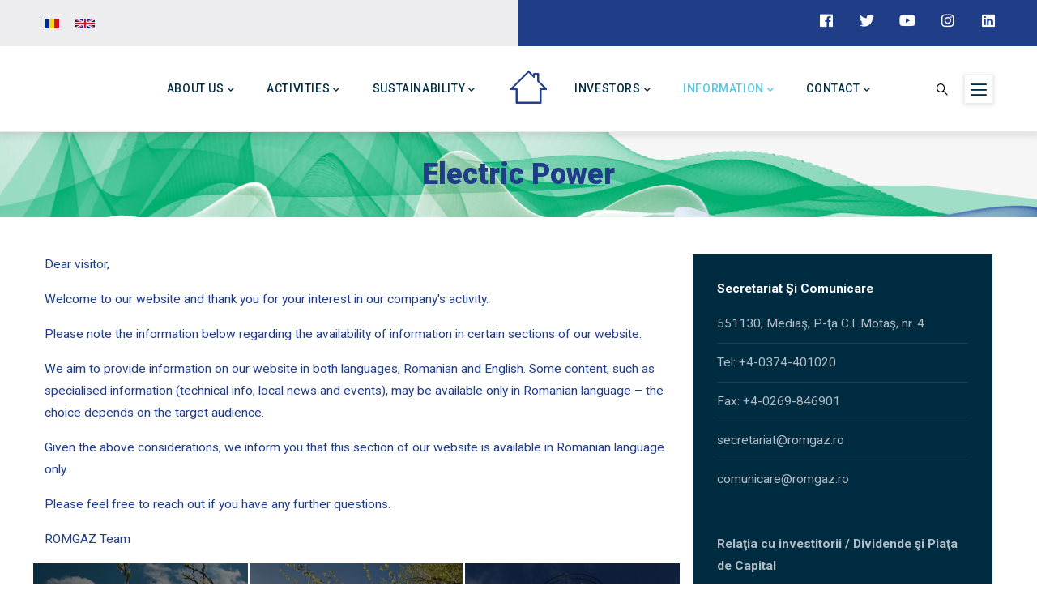

--- FILE ---
content_type: text/html; charset=UTF-8
request_url: https://www.romgaz.ro/en/energie-electrica-lista?%2Fen%2Fenergie-electrica-lista=&%2Fenergie-electrica-lista=
body_size: 10798
content:
<!DOCTYPE html>
<html lang="en" dir="ltr">
  <head> 
    <meta charset="utf-8" />
<noscript><style>form.antibot * :not(.antibot-message) { display: none !important; }</style>
</noscript><link rel="canonical" href="https://www.romgaz.ro/en/energie-electrica-lista" />
<link rel="image_src" href="https://www.romgaz.ro/sites/default/files/sites/default/files/rgzbrn.png" />
<meta name="Generator" content="Drupal 10 (https://www.drupal.org)" />
<meta name="MobileOptimized" content="width" />
<meta name="HandheldFriendly" content="true" />
<meta name="viewport" content="width=device-width, initial-scale=1.0" />
<link rel="icon" href="/sites/default/files/favicon.ico" type="image/vnd.microsoft.icon" />
<link rel="alternate" hreflang="ro" href="https://www.romgaz.ro/energie-electrica-lista" />
<link rel="alternate" hreflang="en" href="https://www.romgaz.ro/en/energie-electrica-lista" />

    <title>Electric Power | Romgaz</title>
    <link rel="stylesheet" media="all" href="/core/modules/system/css/components/align.module.css?t95o6v" />
<link rel="stylesheet" media="all" href="/core/modules/system/css/components/fieldgroup.module.css?t95o6v" />
<link rel="stylesheet" media="all" href="/core/modules/system/css/components/container-inline.module.css?t95o6v" />
<link rel="stylesheet" media="all" href="/core/modules/system/css/components/clearfix.module.css?t95o6v" />
<link rel="stylesheet" media="all" href="/core/modules/system/css/components/details.module.css?t95o6v" />
<link rel="stylesheet" media="all" href="/core/modules/system/css/components/hidden.module.css?t95o6v" />
<link rel="stylesheet" media="all" href="/core/modules/system/css/components/item-list.module.css?t95o6v" />
<link rel="stylesheet" media="all" href="/core/modules/system/css/components/js.module.css?t95o6v" />
<link rel="stylesheet" media="all" href="/core/modules/system/css/components/nowrap.module.css?t95o6v" />
<link rel="stylesheet" media="all" href="/core/modules/system/css/components/position-container.module.css?t95o6v" />
<link rel="stylesheet" media="all" href="/core/modules/system/css/components/reset-appearance.module.css?t95o6v" />
<link rel="stylesheet" media="all" href="/core/modules/system/css/components/resize.module.css?t95o6v" />
<link rel="stylesheet" media="all" href="/core/modules/system/css/components/system-status-counter.css?t95o6v" />
<link rel="stylesheet" media="all" href="/core/modules/system/css/components/system-status-report-counters.css?t95o6v" />
<link rel="stylesheet" media="all" href="/core/modules/system/css/components/system-status-report-general-info.css?t95o6v" />
<link rel="stylesheet" media="all" href="/core/modules/system/css/components/tablesort.module.css?t95o6v" />
<link rel="stylesheet" media="all" href="/modules/contrib/antibot/css/antibot.css?t95o6v" />
<link rel="stylesheet" media="all" href="/modules/gavias_content_builder/dist/css/frontend.css?t95o6v" />
<link rel="stylesheet" media="all" href="/themes/gavias_facdori/css/bootstrap.css?t95o6v" />
<link rel="stylesheet" media="all" href="/themes/gavias_facdori/css/template.css?t95o6v" />
<link rel="stylesheet" media="all" href="//fonts.googleapis.com/css?family=Roboto:300,400,500,700,900" />
<link rel="stylesheet" media="all" href="/themes/gavias_facdori/css/sliderlayer.css?t95o6v" />
<link rel="stylesheet" media="all" href="/themes/gavias_facdori/css/font-awesome/css/all.min.css?t95o6v" />
<link rel="stylesheet" media="all" href="/themes/gavias_facdori/css/icon.css?t95o6v" />
<link rel="stylesheet" media="all" href="/themes/gavias_facdori/css/animate.css?t95o6v" />
<link rel="stylesheet" media="all" href="/themes/gavias_facdori/vendor/owl-carousel/assets/owl.carousel.min.css?t95o6v" />
<link rel="stylesheet" media="all" href="/themes/gavias_facdori/vendor/owl-carousel/assets/owl.theme.default.min.css?t95o6v" />
<link rel="stylesheet" media="all" href="/themes/gavias_facdori/vendor/prettyphoto/css/prettyPhoto.css?t95o6v" />
<link rel="stylesheet" media="all" href="/themes/gavias_facdori/vendor/ytplayer/css/jquery.mb.YTPlayer.min.css?t95o6v" />
<link rel="stylesheet" media="all" href="/themes/gavias_facdori/vendor/magnific/magnific-popup.css?t95o6v" />
<link rel="stylesheet" media="all" href="/themes/gavias_facdori/vendor/slick/slick.css?t95o6v" />
<link rel="stylesheet" media="all" href="/sites/default/files/asset_injector/css/general-9da19bc504d75f1aad90d705465f7f89.css?t95o6v" />


    <script type="application/json" data-drupal-selector="drupal-settings-json">{"path":{"baseUrl":"\/","pathPrefix":"en\/","currentPath":"node\/1055","currentPathIsAdmin":false,"isFront":false,"currentLanguage":"en","currentQuery":{"\/en\/energie-electrica-lista":"","\/energie-electrica-lista":""}},"pluralDelimiter":"\u0003","suppressDeprecationErrors":true,"ajaxTrustedUrl":{"\/en\/search\/content":true},"antibot":{"forms":{"search-block-form":{"id":"search-block-form","key":"4Z7j3pL4O129uc0v3HubKmrG9kHB-sF_Ep_XySpGsu1"}}},"csp":{"nonce":"psdmk5Rnqid-Svz6I-M92A"},"user":{"uid":0,"permissionsHash":"8ab230f5298fbc39348af901bf5ac96ce1096a8b0e865af33866ae54e9a5c8b3"}}</script>
<script src="/core/assets/vendor/jquery/jquery.min.js?v=3.7.1"></script>
<script src="/core/misc/drupalSettingsLoader.js?v=10.6.2"></script>
<script src="/core/misc/drupal.js?v=10.6.2"></script>
<script src="/core/misc/drupal.init.js?v=10.6.2"></script>
<script src="/themes/gavias_facdori/vendor/jquery-migrate.min.js?v=10.6.2"></script>
<script src="/themes/gavias_facdori/js/bootstrap.js?v=10.6.2"></script>
<script src="/themes/gavias_facdori/js/imagesloader.min.js?v=10.6.2"></script>
<script src="/themes/gavias_facdori/vendor/jquery.easing.js?v=10.6.2"></script>
<script src="/themes/gavias_facdori/vendor/jquery.appear.js?v=10.6.2"></script>
<script src="/themes/gavias_facdori/vendor/jquery.easypiechart.min.js?v=10.6.2"></script>
<script src="/themes/gavias_facdori/vendor/owl-carousel/owl.carousel.js?v=10.6.2"></script>
<script src="/themes/gavias_facdori/vendor/waypoint.js?v=10.6.2"></script>
<script src="/themes/gavias_facdori/vendor/count-to.js?v=10.6.2"></script>
<script src="/themes/gavias_facdori/vendor/masonry.pkgd.min.js?v=10.6.2"></script>
<script src="/themes/gavias_facdori/vendor/isotope.pkgd.min.js?v=10.6.2"></script>
<script src="/themes/gavias_facdori/vendor/aos.js?v=10.6.2"></script>
<script src="/themes/gavias_facdori/vendor/prettyphoto/js/jquery.prettyPhoto.js?v=10.6.2"></script>
<script src="/themes/gavias_facdori/vendor/ytplayer/js/jquery.mb.YTPlayer.min.js?v=10.6.2"></script>
<script src="/themes/gavias_facdori/vendor/jquery.typer/src/jquery.typer.js?v=10.6.2"></script>
<script src="/themes/gavias_facdori/vendor/magnific/jquery.magnific-popup.min.js?v=10.6.2"></script>
<script src="/themes/gavias_facdori/vendor/quotes_rotator/js/modernizr.custom.js?v=10.6.2"></script>
<script src="/themes/gavias_facdori/vendor/quotes_rotator/js/jquery.cbpQTRotator.min.js?v=10.6.2"></script>
<script src="/themes/gavias_facdori/vendor/jquery.nicescroll.min.js?v=10.6.2"></script>
<script src="/themes/gavias_facdori/vendor/slick/slick.min.js?v=10.6.2"></script>
<script src="/themes/gavias_facdori/js/main.js?v=10.6.2"></script>


    <link rel="stylesheet" href="https://www.romgaz.ro/themes/gavias_facdori/css/custom.css" media="screen" />
    <link rel="stylesheet" href="https://www.romgaz.ro/themes/gavias_facdori/css/update.css" media="screen" />

    

    
          <style class="customize"></style>
    
  </head>

  
  <body class="gavias-content-builder layout-no-sidebars wide path-node node--type-page">

    <a href="#main-content" class="visually-hidden focusable">
      Skip to main content
    </a>

      

    
      <div class="dialog-off-canvas-main-canvas" data-off-canvas-main-canvas>
    <div class="gva-body-wrapper">
	<div class="body-page gva-body-page">
	   <header id="header" class="header-default">
  
      <div class="topbar">
      <div class="topbar-inner">
        <div class="container">
          <div class="row">
            
                          <div class="col-lg-6 col-sm-12 topbar-left">
                <div class="topbar-content">  <div>
    <div class="language-switcher-language-url language-switcher block block-language block-language-blocklanguage-interface no-title" id="block-languageswitcher" role="navigation">
  
    
      <div class="content block-content">
      <ul class="links"><li hreflang="ro" data-drupal-link-query="{&quot;\/en\/energie-electrica-lista&quot;:&quot;&quot;,&quot;\/energie-electrica-lista&quot;:&quot;&quot;}" data-drupal-link-system-path="node/1055" class="ro"><a href="/energie-electrica-lista?%2Fen%2Fenergie-electrica-lista=&amp;%2Fenergie-electrica-lista=" class="language-link" hreflang="ro" data-drupal-link-query="{&quot;\/en\/energie-electrica-lista&quot;:&quot;&quot;,&quot;\/energie-electrica-lista&quot;:&quot;&quot;}" data-drupal-link-system-path="node/1055">    <img class="language-icon" src="/modules/languageicons/flags/ro.png" alt="Romanian" title="Romanian" loading="lazy" />

</a></li><li hreflang="en" data-drupal-link-query="{&quot;\/en\/energie-electrica-lista&quot;:&quot;&quot;,&quot;\/energie-electrica-lista&quot;:&quot;&quot;}" data-drupal-link-system-path="node/1055" class="en is-active" aria-current="page"><a href="/en/energie-electrica-lista?%2Fen%2Fenergie-electrica-lista=&amp;%2Fenergie-electrica-lista=" class="language-link is-active" hreflang="en" data-drupal-link-query="{&quot;\/en\/energie-electrica-lista&quot;:&quot;&quot;,&quot;\/energie-electrica-lista&quot;:&quot;&quot;}" data-drupal-link-system-path="node/1055" aria-current="page">    <img class="language-icon" src="/modules/languageicons/flags/en.png" alt="Engleză" title="Engleză" loading="lazy" />

</a></li></ul>
    </div>
  </div>
<div id="block-topbarleft" class="block block-block-content block-block-contentb86ecf14-34e7-48bd-9b4a-36b47c1a515d no-title">
  
    
      <div class="content block-content">
      
            <div class="field field--name-body field--type-text-with-summary field--label-hidden field__item"></div>
      
    </div>
  </div>

  </div>
</div>
              </div>  
            
            <div class="col-lg-6 col-sm-12 topbar-right">
              <div class="topbar-content-inner clearfix"> 
                <div class="topbar-content">  <div>
    <div id="block-topbarright" class="block block-block-content block-block-contenta87cb642-bb80-4bd8-9bb0-ed5e2d4da5e0 no-title">
  
    
      <div class="content block-content">
      
            <div class="field field--name-body field--type-text-with-summary field--label-hidden field__item"><div class="topbar-information">
     <ul class="infor-list">
            <li><a href="https://www.facebook.com/Romgaz.ro"><i class="fab fa-facebook"></i></a></li>
            <li><a href="https://twitter.com/romgazromania"><i class="fab fa-twitter"></i></a></li>
            <li><a href="https://www.youtube.com/user/RomgazRomania"><i class="fab fa-youtube"></i></a></li>
            <li><a href="https://www.instagram.com/romgazsa"><i class="fab fa-instagram"></i></a></li>
           <li><a href="https://ro.linkedin.com/company/sngn-romgaz"><i class="fab fa-linkedin"></i></a></li>
    </ul>
</div>
</div>
      
    </div>
  </div>

  </div>
</div>
              </div>  
            </div>

          </div>   
        </div>
      </div>
    </div>
  
            

   <div class="header-main gv-sticky-menu">
      <div class="container header-content-layout">
         <div class="header-main-inner p-relative">
            <div class="row">
              <div class="col-md-12 col-sm-12 col-xs-12 content-inner">
                <div class="branding">
                                        <div>
    
      <a href="/en" title="Home" rel="home" class="site-branding-logo">
        
        <img class="logo-site" src="/sites/default/files/antet-slogan_RO-transparent_0.png" alt="Home" />
        
    </a>
    
  </div>

                                  </div>
                
                <div class="header-inner clearfix ">
                  <div class="main-menu">
                    <div class="area-main-menu">
                      <div class="area-inner">
                        <div class="gva-offcanvas-mobile">
                          <div class="close-offcanvas hidden"><i class="fa fa-times"></i></div>
                          <div class="main-menu-inner">
                                                            <div>
    <nav aria-labelledby="block-gavias-facdori-mainnavigation-menu" id="block-gavias-facdori-mainnavigation" class="block block-menu navigation menu--main">
          
  
  <h2  class="visually-hidden block-title block-title" id="block-gavias-facdori-mainnavigation-menu"><span>Main navigation</span></h2>
  
  <div class="block-content">
                 
<div class="gva-navigation">

              <ul  class="clearfix gva_menu gva_menu_main">
      
                             
         
                  
            <li  class="menu-item menu-item--expanded flex-left gva-mega-menu megamenu menu-grid menu-columns-3">
        <a href="">          About Us<span class="icaret nav-plus fas fa-chevron-down"></span>        </a>
          
                      <ul class="menu sub-menu">
                              
            <li  class="menu-item menu-item--expanded">
        <a href="">          Management and Strategy<span class="icaret nav-plus fas fa-chevron-down"></span>        </a>
          
                      <ul class="menu sub-menu">
                              
            <li  class="menu-item">
        <a href="/en/management">          Management        </a>
          
              </li>
                          
            <li  class="menu-item">
        <a href="/en/consiliu-administratie">          Structure of the Board of Directors        </a>
          
              </li>
                          
            <li  class="menu-item">
        <a href="/en/company-profile-0">          Company Profile        </a>
          
              </li>
                          
            <li  class="menu-item">
        <a href="/en/programs-and-strategies">          Programs and Strategies        </a>
          
              </li>
        </ul>
        </li>
                          
            <li  class="menu-item menu-item--expanded">
        <a href="">          Our Legacy<span class="icaret nav-plus fas fa-chevron-down"></span>        </a>
          
                      <ul class="menu sub-menu">
                              
            <li  class="menu-item">
        <a href="/en/history">          History        </a>
          
              </li>
                          
            <li  class="menu-item">
        <a href="/en/organisation">          Organisation        </a>
          
              </li>
                          
            <li  class="menu-item">
        <a href="/en/legislation">          Legislation        </a>
          
              </li>
                          
            <li  class="menu-item">
        <a href="/en/natural-gas-museum">          House of Natural Gas        </a>
          
              </li>
        </ul>
        </li>
                          
            <li  class="menu-item menu-item--expanded">
        <a href="">          News<span class="icaret nav-plus fas fa-chevron-down"></span>        </a>
          
                      <ul class="menu sub-menu">
                              
            <li  class="menu-item">
        <a href="/en/summary-results-and-presentations-investors">          Presentations        </a>
          
              </li>
                          
            <li  class="menu-item">
        <a href="/en/press-releases">          Press releases        </a>
          
              </li>
                          
            <li  class="menu-item">
        <a href="/en/noutati-si-evenimente">          News &amp; Events        </a>
          
              </li>
        </ul>
        </li>
        </ul>
        </li>
                          
            <li  class="menu-item menu-item--expanded flex-left">
        <a href="">          Activities<span class="icaret nav-plus fas fa-chevron-down"></span>        </a>
          
                      <ul class="menu sub-menu">
                              
            <li  class="menu-item">
        <a href="/en/exploration">          Exploration        </a>
          
              </li>
                          
            <li  class="menu-item">
        <a href="/en/natural-gas-production">          Natural gas production        </a>
          
              </li>
                          
            <li  class="menu-item">
        <a href="/en/well-operations">          Well Workover, Recompletion and Special Well Operations        </a>
          
              </li>
                          
            <li  class="menu-item">
        <a href="/en/electric-power-production-and-supply-0">          Electric Power Production and Supply        </a>
          
              </li>
                          
            <li  class="menu-item">
        <a href="/en/trade">          Trade        </a>
          
              </li>
                          
            <li  class="menu-item">
        <a href="/en/technological-transport-and-maintenance-branch">          Technological Transport        </a>
          
              </li>
                          
            <li  class="menu-item">
        <a href="/en/storage">          Storage        </a>
          
              </li>
                          
            <li  class="menu-item">
        <a href="/en/cooperation">          Cooperation        </a>
          
              </li>
                          
            <li  class="menu-item">
        <a href="/en/romgaz-black-sea-limited">          Neptun Deep        </a>
          
              </li>
        </ul>
        </li>
                         
         
                  
            <li  class="menu-item menu-item--expanded flex-left gva-mega-menu megamenu menu-grid menu-columns-3">
        <a href="">          Sustainability<span class="icaret nav-plus fas fa-chevron-down"></span>        </a>
          
                      <ul class="menu sub-menu">
                              
            <li  class="menu-item menu-item--expanded">
        <a href="">          Our Vision<span class="icaret nav-plus fas fa-chevron-down"></span>        </a>
          
                      <ul class="menu sub-menu">
                              
            <li  class="menu-item">
        <a href="/en/business-principles-and-social-responsibility">          Business Principles and Social Responsibility        </a>
          
              </li>
                          
            <li  class="menu-item">
        <a href="/en/ethics-and-integrity">          Ethics and Integrity        </a>
          
              </li>
                          
            <li  class="menu-item">
        <a href="/en/integrated-management-system">          The Integrated Management System        </a>
          
              </li>
        </ul>
        </li>
                          
            <li  class="menu-item menu-item--expanded">
        <a href="">          Performance and Involvement<span class="icaret nav-plus fas fa-chevron-down"></span>        </a>
          
                      <ul class="menu sub-menu">
                              
            <li  class="menu-item">
        <a href="/en/rapoarte-de-sustenabilitate">          Sustainability Reports        </a>
          
              </li>
                          
            <li  class="menu-item">
        <a href="/en/community-involvement-csr">          Community Involvement (CSR)        </a>
          
              </li>
                          
            <li  class="menu-item">
        <a href="/en/esg-assessments">          ESG rating        </a>
          
              </li>
                          
            <li  class="menu-item">
        <a href="/en/eu-projects">          EU Projects        </a>
          
              </li>
        </ul>
        </li>
                          
            <li  class="menu-item menu-item--expanded">
        <a href="">          Sponsorships<span class="icaret nav-plus fas fa-chevron-down"></span>        </a>
          
                      <ul class="menu sub-menu">
                              
            <li  class="menu-item">
        <a href="/en/report-sponsorship-social-responsibility-acts">          Report on Sponsorship for Social Responsibility Acts        </a>
          
              </li>
                          
            <li  class="menu-item">
        <a href="/en/ghid-sponsorizari">          Sponsorship Guide        </a>
          
              </li>
        </ul>
        </li>
        </ul>
        </li>
                          
            <li  class="menu-item home-logo">
        <a href="/en">          Home        </a>
          
              </li>
                         
         
                  
            <li  class="menu-item menu-item--expanded flex-right gva-mega-menu megamenu menu-grid menu-columns-3">
        <a href="">          Investors<span class="icaret nav-plus fas fa-chevron-down"></span>        </a>
          
                      <ul class="menu sub-menu">
                              
            <li  class="menu-item menu-item--expanded">
        <a href="">          Our Shareholding<span class="icaret nav-plus fas fa-chevron-down"></span>        </a>
          
                      <ul class="menu sub-menu">
                              
            <li  class="menu-item">
        <a href="/en/shares-and-shareholders">          Shares and Shareholders        </a>
          
              </li>
                          
            <li  class="menu-item">
        <a href="/en/general-meeting-shareholders">          General Meeting of Shareholders        </a>
          
              </li>
                          
            <li  class="menu-item">
        <a href="/en/corporate-governance-list">          Corporate Governance        </a>
          
              </li>
                          
            <li  class="menu-item">
        <a href="/en/romgaz-dividends">          Romgaz Dividends        </a>
          
              </li>
                          
            <li  class="menu-item">
        <a href="/en/financial-analysts">          Financial Analysts        </a>
          
              </li>
        </ul>
        </li>
                          
            <li  class="menu-item menu-item--expanded">
        <a href="">          News<span class="icaret nav-plus fas fa-chevron-down"></span>        </a>
          
                      <ul class="menu sub-menu">
                              
            <li  class="menu-item">
        <a href="/en/financial-calendar">          Financial Calendar        </a>
          
              </li>
                          
            <li  class="menu-item">
        <a href="/en/annual-reports">          Annual reports        </a>
          
              </li>
                          
            <li  class="menu-item">
        <a href="/en/interim-reports-0">          Interim reports        </a>
          
              </li>
                          
            <li  class="menu-item">
        <a href="/en/news-events">          News &amp; Events        </a>
          
              </li>
                          
            <li  class="menu-item">
        <a href="/en/managers-transactions">          Managers’ Transactions        </a>
          
              </li>
                          
            <li  class="menu-item">
        <a href="/en/debt-ratings">          Ratings and Debt        </a>
          
              </li>
        </ul>
        </li>
                          
            <li  class="menu-item menu-item--expanded">
        <a href="">          Results<span class="icaret nav-plus fas fa-chevron-down"></span>        </a>
          
                      <ul class="menu sub-menu">
                              
            <li  class="menu-item">
        <a href="/en/summary-results-and-presentations-investors">          Summary Results and Presentations for Investors        </a>
          
              </li>
                          
            <li  class="menu-item">
        <a href="/en/participations-conferences-investors">          Participations in Conferences for Investors        </a>
          
              </li>
                          
            <li  class="menu-item">
        <a href="/en/frequently-asked-questions">          Frequently Asked Questions        </a>
          
              </li>
                          
            <li  class="menu-item">
        <a href="/en/investors-relations-contact">          Contact        </a>
          
              </li>
                          
            <li  class="menu-item">
        <a href="/en/financial-data-and-reports">          Financial data and reports        </a>
          
              </li>
        </ul>
        </li>
        </ul>
        </li>
                         
         
                  
            <li  class="menu-item menu-item--expanded menu-item--active-trail flex-right gva-mega-menu megamenu menu-grid menu-columns-3">
        <a href="">          Information<span class="icaret nav-plus fas fa-chevron-down"></span>        </a>
          
                      <ul class="menu sub-menu">
                              
            <li  class="menu-item menu-item--expanded">
        <a href="">          Media Releases<span class="icaret nav-plus fas fa-chevron-down"></span>        </a>
          
                      <ul class="menu sub-menu">
                              
            <li  class="menu-item">
        <a href="/en/press-releases">          Press releases        </a>
          
              </li>
                          
            <li  class="menu-item">
        <a href="/en/public-information">          Public information        </a>
          
              </li>
                          
            <li  class="menu-item">
        <a href="/en/declaratii-de-avere">          -        </a>
          
              </li>
                          
            <li  class="menu-item">
        <a href="/en/careers">          Careers        </a>
          
              </li>
        </ul>
        </li>
                          
            <li  class="menu-item menu-item--expanded menu-item--active-trail">
        <a href="">          Environment News<span class="icaret nav-plus fas fa-chevron-down"></span>        </a>
          
                      <ul class="menu sub-menu">
                              
            <li  class="menu-item">
        <a href="/en/environment">          Environment        </a>
          
              </li>
                          
            <li  class="menu-item">
        <a href="/en/natural-gas">          Natural gas        </a>
          
              </li>
                          
            <li  class="menu-item menu-item--active-trail">
        <a href="/en/energie-electrica-lista">          Electric power        </a>
          
              </li>
                          
            <li  class="menu-item">
        <a href="/en/anunturi-diverse">          Announcements        </a>
          
              </li>
                          
            <li  class="menu-item">
        <a href="/en/site-location-approval">          Site location approval        </a>
          
              </li>
        </ul>
        </li>
                          
            <li  class="menu-item menu-item--expanded">
        <a href="">          Purchases and Results<span class="icaret nav-plus fas fa-chevron-down"></span>        </a>
          
                      <ul class="menu sub-menu">
                              
            <li  class="menu-item">
        <a href="/en/pcs-values">          PCS values        </a>
          
              </li>
                          
            <li  class="menu-item">
        <a href="/en/remit">          REMIT        </a>
          
              </li>
                          
            <li  class="menu-item">
        <a href="/en/procurements">          Procurements        </a>
          
              </li>
                          
            <li  class="menu-item">
        <a href="/en/financial-data-and-reports">          Financial data and reports        </a>
          
              </li>
        </ul>
        </li>
        </ul>
        </li>
                          
            <li  class="menu-item menu-item--expanded ">
        <a href="">          Contact<span class="icaret nav-plus fas fa-chevron-down"></span>        </a>
          
                      <ul class="menu sub-menu">
                              
            <li  class="menu-item">
        <a href="/en/contact-us">          Contact Us        </a>
          
              </li>
                          
            <li  class="menu-item">
        <a href="/en/audience-schedule">          Audience Schedule        </a>
          
              </li>
                          
            <li  class="menu-item">
        <a href="/en/sitemap">          Sitemap        </a>
          
              </li>
                          
            <li  class="menu-item">
        <a href="/en/legal-disclaimer-and-notification">          Legal notice        </a>
          
              </li>
                          
            <li  class="menu-item">
        <a href="/en/privacy-policy-concerning-protection-personal-data">          Privacy Policy        </a>
          
              </li>
        </ul>
        </li>
        </ul>
  

</div>


        </div>  
</nav>

  </div>

                                                      </div>

                                                  </div>
                        
                        <div id="menu-bar" class="menu-bar menu-bar-mobile d-lg-none d-xl-none">
                          <span class="one"></span>
                          <span class="two"></span>
                          <span class="three"></span>
                        </div>

                                                  <div class="gva-search-region search-region">
                            <span class="icon"><i class="gv-icon-52"></i></span>
                            <div class="search-content">  
                                <div>
    <div class="search-block-form custom-search block block-search container-inline" data-drupal-selector="search-block-form" id="block-gavias-facdori-searchform" role="search">
  
    
      <form data-action="/en/search/content" class="antibot search-form search-block-form" action="/antibot" method="get" id="search-block-form" accept-charset="UTF-8">
  <noscript>
  <div class="antibot-no-js antibot-message antibot-message-warning">You must have JavaScript enabled to use this form.</div>
</noscript>
<div class="js-form-item form-item js-form-type-search form-item-keys js-form-item-keys form-no-label">
      <label for="edit-keys" class="visually-hidden">Search</label>
        <input title="Enter the terms you wish to search for." data-drupal-selector="edit-keys" type="search" id="edit-keys" name="keys" value="" size="15" maxlength="128" class="form-search" />

        </div>
<input data-drupal-selector="edit-antibot-key" type="hidden" name="antibot_key" value="" />
<div data-drupal-selector="edit-actions" class="form-actions js-form-wrapper form-wrapper" id="edit-actions--2"><input class="search-form__submit button js-form-submit form-submit" data-drupal-selector="edit-submit" type="submit" id="edit-submit" value="Search" />
</div>

</form>

  </div>

  </div>

                            </div>  
                          </div>
                                                                          <div class="quick-side-icon d-none d-lg-block d-xl-block">
                            <div class="icon"><a href="#"><span class="qicon gv-icon-103"></span></a></div>
                          </div>
                          

                      </div>
                    </div>
                  </div>  
                </div> 
              </div>

            </div>
         </div>
      </div>
   </div>

</header>

		
	   	   				<div class="breadcrumbs">
				  <div>
    

<div class="breadcrumb-content-inner">
  <div class="gva-breadcrumb-content">
    <div id="block-gavias-facdori-breadcrumbs" class="text-light block gva-block-breadcrumb block-system block-system-breadcrumb-block no-title">
      <div class="breadcrumb-style gva-parallax-background" style="background-color: #F6F6F6;background-image: url(&#039;https://www.romgaz.ro/sites/default/files/breadcrumb-branding7.png&#039;);background-position: center top;background-repeat: no-repeat;">
        <div class="container">
          <div class="breadcrumb-content-main">
                          <div class="">
                <div class="content block-content"><div class="breadcrumb-links">
  <div class="content-inner">
          <nav class="breadcrumb " aria-labelledby="system-breadcrumb">
        <h2 id="system-breadcrumb" class="visually-hidden">Breadcrumb</h2>
        <ol>
          
                            <li>
                          <a href="/en">Home</a>
                                      <span class=""> - </span>
              
          </li>
                            <li>
                          
                          
          </li>
                            <li>
                          Electric Power
                          
          </li>
        
          <li></li>
        </ol>
      </nav>
      </div> 
</div>  </div>
              </div>  
                        <h2 class="page-title">Electric Power </h2>
          </div> 
        </div> 
        <div class="gva-parallax-inner skrollable skrollable-between" data-bottom-top="top: -80%;" data-top-bottom="top: 0%;"></div>    
      </div> 
    </div>  
  </div>  
</div>  


  </div>

			</div>
				
		<div role="main" class="main main-page has-breadcrumb">
		
			<div class="clearfix"></div>
				

							<div class="help gav-help-region">
					<div class="container">
						<div class="content-inner">
							  <div>
    <div data-drupal-messages-fallback class="hidden"></div>

  </div>

						</div>
					</div>
				</div>
						
			<div class="clearfix"></div>
						
			<div class="clearfix"></div>
			
			<div id="content" class="content content-full">
				<div class="container container-bg">
					<div class="content-main-inner">
	<div class="row">
		
					
						 				 		
							
       

		<div id="page-main-content" class="main-content col-xl-8 col-lg-8 col-md-12 col-sm-12 col-xs-12 order-xl-2 order-lg-2 order-md-1 order-sm-1 order-xs-1 sb-r ">

			<div class="main-content-inner">
				
				
									<div class="content-main">
						  <div>
    <div id="block-gavias-facdori-content" class="block block-system block-system-main-block no-title">
  
    
      <div class="content block-content">
      <!-- Start Display article for detail page -->

<div data-history-node-id="1055" class="node node--type-page node--view-mode-full">
  <div class="header-title">
  
    <div class="container">
    </div>
  </div>
  
  <div class="node__content clearfix">
    
            <div class="field field--name-field-content-builder field--type-gavias-content-builder field--label-hidden field__item"><div class="gavias-blockbuilder-content">
   
  <div class="gavias-builder--content">		  	<div class="gbb-row-wrapper section row-first-level  gbb-row  bg-size-cover"  style=""  >
		  			    	<div class="bb-inner default">  
		      	<div class="bb-container container">
			        	<div class="row row-wrapper">
									<div  class="gsc-column col-xl-12 col-lg-12 col-md-12 col-sm-12 col-xs-12  " >
	      <div class="column-inner  bg-size-cover  ">
	         <div class="column-content-inner">
	           <div class="column-content  " ><p><span style="color: #203d88;">Dear visitor,</span></p>
<p><span style="color: #203d88;">Welcome to our website and thank you for your interest in our company's activity.&nbsp;</span></p>
<p><span style="color: #203d88;">Please note the information below regarding the availability of information in certain sections of our website.</span></p>
<p><span style="color: #203d88;">We aim to provide information on our website in both languages, Romanian and English. Some content, such as specialised information (technical info, local news and events), may be available only in Romanian language &ndash; the choice depends on the target audience.</span></p>
<p><span style="color: #203d88;">Given the above considerations, we inform you that this section of our website is available in Romanian language only.</span></p>
<p><span style="color: #203d88;">Please feel free to reach out if you have any further questions.</span></p>
<p><span style="color: #203d88;">ROMGAZ Team</span></p></div>	         </div>  
	      </div>
        
	    </div>
	   		<div  class="gsc-column col-xl-4 col-lg-4 col-md-4 col-sm-12 col-xs-12  " style="padding-left:1px; padding-right:1px">
	      <div class="column-inner  bg-size-cover  ">
	         <div class="column-content-inner">
	           
            

          

                     <div class="gsc-image-content  skin-v3" >
               <div class="image">
                  <img src="https://www.romgaz.ro/sites/default/files/articles/anunturi-mediu-romgaz.jpg" alt="Formular pentru înregistrarea plângerilor" />
                                       <h4 class="title">
                        <a  href="formular-pentru-inregistrarea-plangerilor">                           Formular pentru înregistrarea plângerilor                        </a>  
                     </h4>
                                 </div>
               <div class="box-content">
                  <div class="desc"></div>
                                       <div class="read-more"><a class="btn-theme"  href="formular-pentru-inregistrarea-plangerilor">Mai multe...</a></div>
                                 </div>  
            </div>
          

         	         </div>  
	      </div>
        
	    </div>
	   		<div  class="gsc-column col-xl-4 col-lg-4 col-md-4 col-sm-12 col-xs-12  " style="padding-left:1px; padding-right:1px">
	      <div class="column-inner  bg-size-cover  ">
	         <div class="column-content-inner">
	           
            

          

                     <div class="gsc-image-content  skin-v3" >
               <div class="image">
                  <img src="https://www.romgaz.ro/sites/default/files/articles/program-mediu-romgaz.jpg" alt="Furnizare energie electrică" />
                                       <h4 class="title">
                        <a  href="/informatii-energie-electrica">                           Furnizare energie electrică                        </a>  
                     </h4>
                                 </div>
               <div class="box-content">
                  <div class="desc"></div>
                                       <div class="read-more"><a class="btn-theme"  href="/informatii-energie-electrica">Mai multe...</a></div>
                                 </div>  
            </div>
          

         	         </div>  
	      </div>
        
	    </div>
	   		<div  class="gsc-column col-xl-4 col-lg-4 col-md-4 col-sm-12 col-xs-12  " style="padding-left:1px; padding-right:1px">
	      <div class="column-inner  bg-size-cover  ">
	         <div class="column-content-inner">
	           
            

          

                     <div class="gsc-image-content  skin-v3" >
               <div class="image">
                  <img src="https://www.romgaz.ro/sites/default/files/articles/proiecte-viitor-romgaz.jpg" alt="Informaţii SEVESO" />
                                       <h4 class="title">
                        <a  href="https://www.romgaz.ro/informatii-seveso">                           Informaţii SEVESO                        </a>  
                     </h4>
                                 </div>
               <div class="box-content">
                  <div class="desc"></div>
                                       <div class="read-more"><a class="btn-theme"  href="https://www.romgaz.ro/informatii-seveso">Mai multe...</a></div>
                                 </div>  
            </div>
          

         	         </div>  
	      </div>
        
	    </div>
	   	     	 			</div>
    				</div>
  				</div>  
			  				</div>  
		</div>  
 </div> 
</div>
      
  </div>
</div>


    </div>
  </div>

  </div>

					</div>
				
							</div>

		</div>

		<!-- Sidebar Left -->
				<!-- End Sidebar Left -->

		<!-- Sidebar Right -->
									 

			<div class="col-xl-4 col-lg-4 col-md-12 col-sm-12 col-xs-12 order-xl-3 order-lg-3 order-md-3 order-sm-3 order-xs-3 sidebar sidebar-right theiaStickySidebar">
				<div class="sidebar-inner">
					  <div>
    <div id="block-gavias-facdori-howcanwehelpyou" class="block-full block block-block-content block-block-contentf41634fc-4c30-48a7-b5c2-c3e4709c65f1 no-title">
  
    
      <div class="content block-content">
      
            <div class="field field--name-body field--type-text-with-summary field--label-hidden field__item"><div class="contact-link"><p><strong>Secretariat Şi Comunicare</strong></p><div class="contact-info" id="footer"><ul class="contact-info"><li><span>551130, Mediaş, P-ţa C.I. Motaş, nr. 4</span></li><li>Tel: <a href="tel:+4-0374-401020">+4-0374-401020</a></li><li><span>Fax: +4-0269-846901</span></li><li><a href="mailto:secretariat@romgaz.ro">secretariat@romgaz.ro</a></li><li><a href="mailto:comunicare@romgaz.ro">comunicare@romgaz.ro</a></li></ul><p>&nbsp;</p><p class="desc"><strong>Relaţia cu investitorii / Dividende şi Piaţa de Capital</strong></p><ul class="contact-info"><li>+40 374 406 929 (între orele 8 – 16)</li><li>+40 374 401819&nbsp;(între orele 8 – 16)</li><li><a href="mailto:investor.relations@romgaz.ro">investor.relations@romgaz.ro</a></li></ul><p>&nbsp;</p><p><strong>Furnizare gaze naturale în regim de ultimă instanță&nbsp;</strong></p><ul><li>E-mail: fui@romgaz.ro</li><li>+40 0374 402 540 (între orele 8 – 16)</li><li>+40 0374 402 541 (între orele 8 – 16)</li><li>+40 0748 700 004 (între orele 8 – 16)</li><li>Fax: 0269846901</li></ul><p>&nbsp;</p><p><a class="btn-white" href="/contact">Contactati-ne</a></p></div></div></div>
      
    </div>
  </div>

  </div>

				</div>
			</div>
				<!-- End Sidebar Right -->
		
	</div>
</div>
				</div>
			</div>

			
						
		</div>
	</div>

	
<footer id="footer" class="footer">
  <div class="footer-inner">
    
         
     <div class="footer-center">
        <div class="container">      
           <div class="row">
              
              
              
                         </div>   
        </div>
    </div>  
  </div>   

      <div class="copyright">
      <div class="container">
        <div class="copyright-inner">
              <div>
    <div id="block-gavias-facdori-copyright" class="block block-block-content block-block-content61f17841-749f-436d-9799-1dfeefd7ad43 no-title">
  
    
      <div class="content block-content">
      
            <div class="field field--name-body field--type-text-with-summary field--label-hidden field__item"><p>© Copyright ROMGAZ 2025. All Rights Reserved.</p></div>
      
    </div>
  </div>

  </div>

        </div>   
      </div>   
    </div>
  
</footer>
</div>

  <div class="gva-quick-side quick-side">
   <div class="side-content">
       <div class="content-inner">
         <a href="#" class="quick-side-close"><i class="fa fa-times"></i></a>
           <div>
    <div id="block-gavias-facdori-about" class="block block-block-content block-block-content6d5ade86-9d5b-4f7d-8df0-eab5c3d27e0c">
  
      <h2 class="block-title" ><span>Despre noi</span></h2>
    
      <div class="content block-content">
      
            <div class="field field--name-body field--type-text-with-summary field--label-hidden field__item"><p>Romgaz undertakes <a href="/exploration">geological exploration</a> in order to discover new gas reserves, <a href="/natural-gas-production">produces methane</a> by exploiting the reservoirs included in the company portfolio, <a href="https://www.depogazploiesti.ro/en">stores natural gas</a> in the underground deposits, <a href="/romgaz-branch-well-workover-recompletions-and-special-well-operations">interventions, workover and special operations on wells</a> and <a href="/technological-transport-and-maintenance-branch">technological transport</a>.</p></div>
      
    </div>
  </div>
<nav aria-labelledby="block-menusecond-menu" id="block-menusecond" class="block block-menu navigation menu--menu-second">
    
  
  <h2  id="block-menusecond-menu" class="block-title"><span>Legaturi utile</span></h2>
  
  <div class="block-content">
                 
<div class="gva-navigation">

              <ul  class="gva_menu gva_menu_main">
      
                              
            <li  class="menu-item">
        <a href="http://energie.gov.ro/">          Ministerul Energiei        </a>
          
              </li>
                          
            <li  class="menu-item">
        <a href="https://www.anre.ro/">          Autoritatea Națională de Reglementare în domeniul energiei        </a>
          
              </li>
                          
            <li  class="menu-item">
        <a href="http://www.namr.ro/home/">          Agenția Națională pentru Resurse minerale        </a>
          
              </li>
                          
            <li  class="menu-item">
        <a href="https://www.bvb.ro/">          Bursa de valori Bucureşti        </a>
          
              </li>
                          
            <li  class="menu-item">
        <a href="https://www.londonstockexchange.com/">          London Stock Exchange        </a>
          
              </li>
                          
            <li  class="menu-item">
        <a href="https://asfromania.ro/">          Autoritatea de supraveghere financiară        </a>
          
              </li>
        </ul>
  

</div>


        </div>  
</nav>
<div id="block-socialside" class="block block-block-content block-block-content401a3d02-888c-4339-9329-b43588ec86d3 no-title">
  
    
      <div class="content block-content">
      
            <div class="field field--name-body field--type-text-with-summary field--label-hidden field__item"></div>
      
    </div>
  </div>

  </div>

       </div>  
   </div>
  </div>

  </div>

    
    <script src="/modules/contrib/antibot/js/antibot.js?t95o6v"></script>
<script src="/modules/gavias_content_builder/vendor/skrollr.min.js?v=1.x"></script>
<script src="/modules/gavias_content_builder/vendor/main.js?v=1.x"></script>

    
        <div id="gva-overlay"></div>
  </body>
</html>


--- FILE ---
content_type: text/css
request_url: https://www.romgaz.ro/themes/gavias_facdori/css/update.css
body_size: 16552
content:
.nav-tabs, .topbar ul, ul.contact-info, ul.menu {
  list-style: none !important;
  padding-left: 0; }

.site-branding-logo {
  max-height: inherit; }
  .site-branding-logo img {
    max-height: 80px;
    width: auto; }

header .site-branding-logo img.logo-site {
  display: block !important; }

header.header-default .header-main-inner .branding {
        display: none;
}
header.header-default .header-main-inner .header-inner {
        padding-left: 75px;
}
header.header-default .header-main-inner .header-inner .area-main-menu {
        display: flex;
        justify-content: center;
}
header.header-default .show-on-stuck {
  position: absolute;
  left: 15px;
  top: 50%;
  margin-top: -17px;
  z-index: 1;
  width: 80px;
  height: 34px;
  text-align: center;
  line-height: 32px;
  display: none;
}
header.header-default .stuck .show-on-stuck {
  display: block;
}
.language-switcher ul.links {
        display: flex;
        align-items: center;
        justify-content: flex-start;
  list-style: none;
  padding-left: 0;
}
.language-switcher ul.links li {
        padding-right: 20px;
}
.language-switcher ul.links li img {
  vertical-align: middle;
}
.navigation .gva_menu {
        display: flex;
        align-items: center;
}
.navigation .gva_menu li.home-logo {
        display: inline-flex;
        justify-content: center;
}
.navigation .gva_menu li.flex-left {
        display: inline-flex;
        justify-content: flex-start;
}
.navigation .gva_menu li.flex-right {
        display: inline-flex;
        justify-content: flex-end;
}
.navigation .gva_menu > li.home-logo > a {
        color: transparent !important;
}
.navigation .gva_menu > li.home-logo > a:before {
        content: '';
        display: block;
        background-image: url(../images/logo-romgaz.png);
        background-size: contain;
        position: absolute;
        height: 90px;
    width: 90px;
    top: 5px;
    left: 0;
}
.mt-2 .item-columns {
        margin-top: 2px;
        //max-height: 500px;
}
.mt-2 .item-columns .portfolio-v1,
.mt-2 .item-columns .portfolio-v1 .portfolio-content,
.mt-2 .item-columns .portfolio-v1 .portfolio-content .portfolio-images,
.mt-2 .item-columns .portfolio-v1 .portfolio-content .portfolio-images .gallery-popup,
.mt-2 .item-columns .portfolio-v1 .portfolio-content .portfolio-images .gallery-popup .item-image {
        //max-height: 500px;
}
.gsc-column.col-xl-4.col-lg-4.col-md-4.col-sm-12.col-xs-12.h100 .column-inner.bg-size-cover,
.gsc-column.col-xl-4.col-lg-4.col-md-4.col-sm-12.col-xs-12.h100 .column-inner.bg-size-cover .column-content-inner,
.gsc-column.col-xl-4.col-lg-4.col-md-4.col-sm-12.col-xs-12.h100 .column-inner.bg-size-cover .column-content-inner > div,
.gsc-column.col-xl-4.col-lg-4.col-md-4.col-sm-12.col-xs-12.h100 .column-inner.bg-size-cover .column-content-inner > div .gsc-block-view,
.gsc-column.col-xl-4.col-lg-4.col-md-4.col-sm-12.col-xs-12.h100 .column-inner.bg-size-cover .column-content-inner > div .gsc-block-view .views-element-container {
        height: 100%;
}
.post-list-small-3 {
        height: 100%;
        display: flex;
    flex-direction: column;
    align-items: flex-start;
    justify-content: flex-start;
    padding-top: 10px;
}
.post-list-small-3 .item-list {
        align-self: flex-end;
        padding: 15px;
    flex: 1;
    width: 100%;
    background: #f3f3f3;
}
.post-list-small-3 .more-link {
        width: 100%;
        margin-top: 0;
        background: #f3f3f3;
        padding: 10px 0;
}
.post-list-small-3 .post-content {
        position: relative;
    width: 100%;
    //padding: 0 0 15px !important;
    //border-bottom: 1px solid #dee2e6 !important;
    //margin-bottom: 18px !important;
    display: flex;
    align-items: center;
    justify-content: flex-start;
}
.post-list-small-3 .view-list-item:last-child .post-content {
    border-bottom: none !important;
}
.post-list-small-3 .post-content .post-meta {
        display: block;
    width: 60px;
    height: 60px;
    min-width: 60px;
    min-height: 60px;
    background: #203d88;
    color: #ffffff;
    z-index: 1;
    border-radius: 50%;
    -webkit-border-radius: 50%;
    -moz-border-radius: 50%;
    -ms-border-radius: 50%;
    -o-border-radius: 50%;
    font-size: 14px;
    text-align: center;
    font-weight: 500;
    padding-top: 0;
}
.post-list-small-3 .post-content .post-meta span {
        display: block;
}
.post-list-small-3 .post-content .post-meta span.date {
        font-size: 24px;
        height: 30px;
}
.post-list-small-3 .post-content .post-meta .post-created {
        width: 30px;
    height: 60px;
    font-size: 15px;
    text-transform: uppercase;
    line-height: 18px;
    display: block;
    margin: auto;
    padding: 10px 0;
}
.post-list-small-3 .post-content .post-title {
    padding: 10px;
    margin: 0;
    line-height: 1.2;
    font-weight: 600;
    text-transform: capitalize;
    display: block;
    text-align: center;
    min-height: 50px;
    font-weight: 500;
    font-size: 18px;
}
.topbar-information ul.infor-list {
        display: flex;
        align-items: center;
        justify-content: flex-end;
}
.topbar-information ul.infor-list li {
        padding-left: 20px;
}
.topbar-information ul.infor-list li i {
        font-size: 18px;
}
#header .gva-search-region .search-content {
    visibility: hidden;
opacity: 0;
    filter: alpha(opacity=0);
    -webkit-transition: all 0.4s ease-out;
    transition: all 0.4s ease-out;
    -moz-transition: all 0.4s ease-out;
    -ms-transition: all 0.4s ease-out;
    -webkit-box-shadow: 0px 4px 4px 1px rgba(0,0,0,0.2);
    box-shadow: 0px 4px 4px 1px rgba(0,0,0,0.2);
    -webkit-transform: rotateX(-90deg);
    transform: rotateX(-90deg);
    -webkit-transform-origin: 0 0;
    transform-origin: 0 0;
    width: 1020px;
    overflow: hidden;
    height: 80px;
    background: #002c42;
    position: absolute;
    top: 65px;
    right: 15px;
    padding-top: 15px;
}
#header .gva-search-region.show .search-content {
    display: block;
    visibility: visible;
    opacity: 1;
    filter: alpha(opacity=100);
    top: 65px;
    -webkit-transform: rotateX(0);
    transform: rotateX(0);
}
#header .gva-search-region .search-content form.search-block-form {
    padding-right: 140px;
    position: relative;
    padding-left: 40px;
}
#header .gva-search-region .search-content form.search-block-form input.form-search {
        color: #fff;
        height: 35px;
    padding: 5px;
    border: 1px solid #dee2e6;
    background: none;
    width: 100%; }
}
#header .gva-search-region .search-content form.search-block-form input[id*="edit-submit"] {
    right: 20px;
}
.side-content .navigation .gva_menu {
        display: flex;
        align-items: center;
        flex-direction: column;
}
.pb-0.gbb-row .bb-inner {
        padding-bottom: 0;
}
.w-200 img {
        width: 200px;
}
.board-directors .item-columns {
        text-align: center;
    z-index: 2;
    -webkit-transition: all 0.35s;
    transition: all 0.35s;
    -moz-transition: all 0.35s;
-ms-transition: all 0.35s;
    padding: 30px;
    margin-top: 10px;
    background: #fff;
}
.board-directors .item-columns .views-field-title {
        font-weight: 700;
    line-height: 22px;
    font-size: 20px;
    margin-bottom: 5px;
    -webkit-transition: all 0.5s;
    transition: all 0.5s;
    -moz-transition: all 0.5s;
    -ms-transition: all 0.5s;
}
article.node--type-team.node-detail .team-info .team-contact,
article.node--type-team.node-detail .team-info .team-education,
article.node--type-team.node-detail .team-quote {
        display: none;
}
ul.no-list-style {
        padding-left: 0;
}
ul.no-list-style li {
        padding-bottom: 10px;
        list-style: none;
}
.post-style-list.w-100 .post-block .post-content {
        width: 100%;
}
.post-style-list.w-100 .post-block .post-title {
        color: #002c42;
}
.hide-meta .post-block .post-meta {
        display: none;
}
.has-btn-inline a {
  font-size: 14px;
  text-transform: uppercase;
  color: #54C8E8;
  position: relative;
  -webkit-transition: all 0.35s;
  transition: all 0.35s;
  -moz-transition: all 0.35s;
  -ms-transition: all 0.35s;
  font-weight: 600;
  padding-right: 30px; }
  .has-btn-inline a:after {
    content: '\f061';
    font-family: "FontAwesome";
    position: absolute;
    top: 3px;
    right: 12px;
    color: #54C8E8;
    z-index: 1;
    line-height: 1;
    -webkit-transition: all 0.35s;
    transition: all 0.35s;
    -moz-transition: all 0.35s;
    -ms-transition: all 0.35s;
    font-weight: 900;
    font-size: 12px; }
 .has-btn-inline a:hover {
    color: #002c42; }
    .has-btn-inline a:hover:after {
      color: #002c42; }
.post-style-list .post-file ul > li {
        margin-bottom: 10px;
}
span.file--application-pdf:before {
        content: "\f1c1";
        font-family: "FontAwesome";
        font-weight: 900;
        font-size: 16px;
        margin-right: 8px;
        /* color: #ffaa01; */
        color: #203d88;
}
span.file--x-office-document:before {
        content: "\f1c2";
        font-family: "FontAwesome";
        font-weight: 900;
        font-size: 16px;
        margin-right: 8px;
        color: #203d88;
}
span.file--x-office-spreadsheet:before {
        content: "\f1c3";
        font-family: "FontAwesome";
        font-weight: 900;
        font-size: 16px;
        margin-right: 8px;
        color: #203d88;
}
.service-block .backend .service-block-content .service-content .title {
        color: #54C8E8;
}
.service-block .backend .service-block-content .service-content a {
        color: #54C8E8;
}
.service-block .backend .service-block-content .service-content a:hover {
        text-decoration: underline;
}
.article-text-image {
        width: 100% !important;
        height: auto !important;
}
.hide-post-metas .post-content .post-meta {
        display: none;
}
.event-full .field--type-file {
        margin: 25px 0;
}
form.views-exposed-form {
        display: flex;
    flex-direction: row;
    align-items: center;
    justify-content: space-around;
    background: #f5f5f5;
    padding: 10px;
    margin-bottom: 20px;
}
form.views-exposed-form .form-item label {
        margin-top: 0;
}
form.views-exposed-form .form-item input {
        max-width: 200px;
    height: 31px;
   margin-top: -1px;
}
form.views-exposed-form .form-item input:required:invalid {
        border-color: red;
}

.portfolio-v1.small .content-inner {
        text-align: center;
}
.portfolio-v1.small .content-inner .title {
        font-size: 22px;
        line-height: 32px;
}
.portfolio-v1:hover .portfolio-hover, .portfolio-v1:active .portfolio-hover, .portfolio-v1:focus .portfolio-hover {
    height: 80px;
}
.portfolio-v1.small .content-inner .portfolio-hover .action {
        margin-top: 20px;
}
.paragraph--type--test {
        border-bottom: 2px solid #dcdcdc;
        padding-bottom: 8px;
        margin-bottom: 10px;
}
.view-list-item .field--name-field-aga-section {
    border-left: 0px solid #54C8E8;
    padding-left: 20px;
    padding-top: 15px;
    margin-top: 5px;
}
.custom-aga .gsc-call-to-action.button-right .button-action {
    position: absolute;
    right: 30px;
    top: 25%;
    z-index: 1;
    margin-top: 0;
}
.custom-aga.gbb-row .bb-inner {
/*    padding-top: 30px; */
    padding-bottom: 40px;
}
.custom-listing .gsc-call-to-action .title {
        font-size: 20px;
        font-weight: 600;
        line-height: 30px;
        margin-bottom: 0;
        padding-bottom: 8px;
}
.custom-listing .gsc-call-to-action.button-bottom .desc {
        font-size: 14px;
        line-height: 1.8;
}
.custom-listing .gsc-call-to-action.button-bottom .button-action {
        margin-top: 15px;
}
.field--name-field-sectiune-fisiere > .field__item {
        margin-bottom: 30px;
}
.declaratii .view-content-wrap {
        margin-bottom: 30px;
}
.gsc-image-content.skin-v3 {
  max-width: 550px;
  margin: 0 auto;
  position: relative; }
 .gsc-image-content.skin-v3 .image {
    position: relative;
    -webkit-transition: box-shadow 0.3s ease;
    -webkit-transition: -webkit-box-shadow 0.3s ease;
    transition: -webkit-box-shadow 0.3s ease;
    transition: box-shadow 0.3s ease;
    transition: box-shadow 0.3s ease, -webkit-box-shadow 0.3s ease;
    -moz-transition: box-shadow 0.3s ease;
    -ms-transition: box-shadow 0.3s ease; }
    .gsc-image-content.skin-v3 .image:after {
      content: '';
      width: 100%;
      height: 100%;
      position: absolute;
      top: 0;
      left: 0;
      z-index: 9;
      opacity: 1;
      filter: alpha(opacity=100);
      background: rgba(0, 0, 0, 0.5);
    }
    .gsc-image-content.skin-v3 .image .title {
      -webkit-transition: all 0.45s;
      transition: all 0.45s;
      -moz-transition: all 0.45s;
      -ms-transition: all 0.45s;
      z-index: 99;
      position: absolute;
      bottom: 0;
      width: 100%;
      padding: 10px 15px;
      text-align: center;
      margin-bottom: 25px;
      color: #fff;
      font-size: 22px; }
       .gsc-image-content.skin-v3 .image .title a {
        color: #fff;
          }
      .gsc-image-content.skin-v3 .image .title a:hover {
        color: #fff;
        text-decoration: underline;
          }
   .gsc-image-content.skin-v3 .read-more {
          z-index: 99;
          opacity: 0;
      filter: alpha(opacity=0);
      -webkit-transition: all 0.45s;
      transition: all 0.45s;
      -moz-transition: all 0.45s;
      -ms-transition: all 0.45s;
      height: 32px;
      line-height: 33px;
      position: absolute;
      bottom: 0;
      right: 0;
      left: 0;
      z-index: 99;
      text-align: center;
      margin-bottom: 0; }
    .gsc-image-content.skin-v3:hover .read-more {
            opacity: 1;
            filter: alpha(opacity=100);
            margin-bottom: 75px; }
    .gsc-image-content.skin-v3:hover .title {
        margin-bottom: 100px;
    }
  .page-bottom-file .field--type-file {
        padding: 15px 10px;
        background: #f5f5f5;
        margin-bottom: 50px;
}
.sidebar-inner #footer {
        background: #002C42;
}
.pt2 {
        padding-top: 2px;
}
.form-item .container-inline {
    margin: 2px 0;
    display: flex;
}

.home-view-background .block-view.text-light ul li {
        -webkit-transition: all 0.45s;
        transition: all 0.45s;
        -moz-transition: all 0.45s;
        -ms-transition: all 0.45s;
        z-index: 99;
        width: 100%;
/* Tibi
 * padding: 10px 15px;
        margin-bottom: 25px;
*/
        padding: 5px 5px;
        margin-bottom: 5px;
        text-align: center;
        color: #fff;
        font-size: 22px;
}
.home-view-background .block-view.text-light ul li a {
        color: #000;
  	font-size: 16px;
}
.home-view-background .block-view.text-light ul li a:hover {
        color: #54c8e8;
        text-decoration: underline;
}
.home-view-background:before {
    content: '';
    width: 100%;
    height: 100%;
    position: absolute;
    top: 0;
    left: 0;
/*    z-index: 9;
    opacity: 1;
    filter: alpha(opacity=100);
   background: rgba(0, 0, 0, 0.5); */
}
.home-view-background .column-inner.bg-size-cover {
        position: relative;
        z-index: 99;
}


@media (max-width: 991.98px) {
        .gva-offcanvas-mobile .gva-navigation .gva_menu {
                display: block;
        }
        .gva-offcanvas-mobile .gva-navigation .gva_menu > li.flex-left {
                display: block;
        }
        .gva-offcanvas-mobile .gva-navigation .gva_menu > li.flex-right {
                display: block;
        }
        .gva-offcanvas-mobile .gva-navigation .gva_menu > li.home-logo {
                display: none;
        }
        .topbar .topbar-left {
                position: absolute;
        }
        .topbar .topbar-left .topbar-content {
          position: relative;
    z-index: 99;
    width: 25%;
  }
  header.header-default .header-main-inner .branding {
        display: block;
  }
  header.header-default .stuck .show-on-stuck {
    display: none;
  }

}
